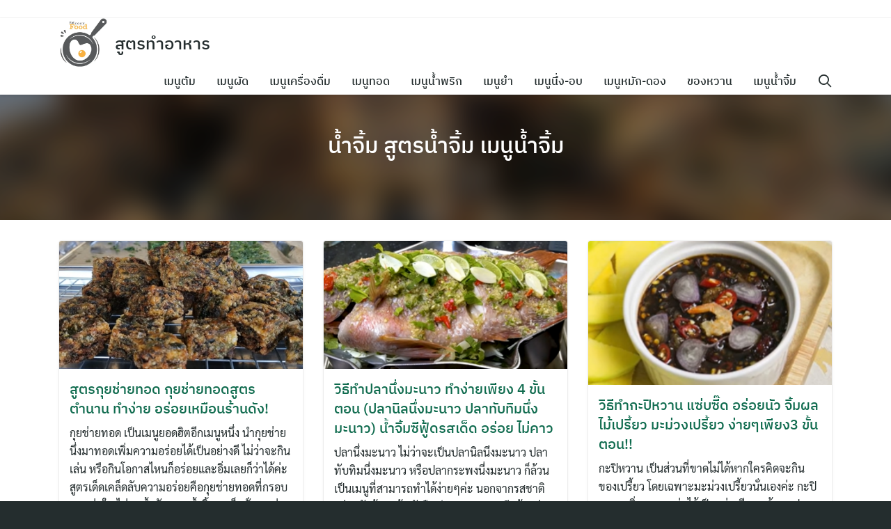

--- FILE ---
content_type: text/html; charset=UTF-8
request_url: https://www.cookeatfood.com/category/%E0%B8%99%E0%B9%89%E0%B8%B3%E0%B8%88%E0%B8%B4%E0%B9%89%E0%B8%A1-%E0%B8%AA%E0%B8%B9%E0%B8%95%E0%B8%A3%E0%B8%99%E0%B9%89%E0%B8%B3%E0%B8%88%E0%B8%B4%E0%B9%89%E0%B8%A1-%E0%B9%80%E0%B8%A1%E0%B8%99%E0%B8%B9
body_size: 10695
content:
<!DOCTYPE html>
<html dir="ltr" lang="en-US"
	prefix="og: https://ogp.me/ns#" >

<head>
	<script data-ad-client="ca-pub-4420928922846557" async src="https://pagead2.googlesyndication.com/pagead/js/adsbygoogle.js"></script>
	
    <meta charset="UTF-8"><link data-optimized="2" rel="stylesheet" href="https://www.cookeatfood.com/wp-content/litespeed/css/f2e918bd1b7d79aac84844cfa284f855.css?ver=6cea5" />
    <meta name="viewport" content="width=device-width, initial-scale=1">
    <link rel="profile" href="http://gmpg.org/xfn/11">
    <title>น้ำจิ้ม สูตรน้ำจิ้ม เมนูน้ำจิ้ม - สูตรทำอาหาร</title>

		<!-- All in One SEO 4.4.1 - aioseo.com -->
		<meta name="robots" content="max-image-preview:large" />
		<link rel="canonical" href="https://www.cookeatfood.com/category/%E0%B8%99%E0%B9%89%E0%B8%B3%E0%B8%88%E0%B8%B4%E0%B9%89%E0%B8%A1-%E0%B8%AA%E0%B8%B9%E0%B8%95%E0%B8%A3%E0%B8%99%E0%B9%89%E0%B8%B3%E0%B8%88%E0%B8%B4%E0%B9%89%E0%B8%A1-%E0%B9%80%E0%B8%A1%E0%B8%99%E0%B8%B9" />
		<link rel="next" href="https://www.cookeatfood.com/category/%E0%B8%99%E0%B9%89%E0%B8%B3%E0%B8%88%E0%B8%B4%E0%B9%89%E0%B8%A1-%E0%B8%AA%E0%B8%B9%E0%B8%95%E0%B8%A3%E0%B8%99%E0%B9%89%E0%B8%B3%E0%B8%88%E0%B8%B4%E0%B9%89%E0%B8%A1-%E0%B9%80%E0%B8%A1%E0%B8%99%E0%B8%B9/page/2" />
		<meta name="generator" content="All in One SEO (AIOSEO) 4.4.1" />
		<script type="application/ld+json" class="aioseo-schema">
			{"@context":"https:\/\/schema.org","@graph":[{"@type":"BreadcrumbList","@id":"https:\/\/www.cookeatfood.com\/category\/%E0%B8%99%E0%B9%89%E0%B8%B3%E0%B8%88%E0%B8%B4%E0%B9%89%E0%B8%A1-%E0%B8%AA%E0%B8%B9%E0%B8%95%E0%B8%A3%E0%B8%99%E0%B9%89%E0%B8%B3%E0%B8%88%E0%B8%B4%E0%B9%89%E0%B8%A1-%E0%B9%80%E0%B8%A1%E0%B8%99%E0%B8%B9#breadcrumblist","itemListElement":[{"@type":"ListItem","@id":"https:\/\/www.cookeatfood.com\/#listItem","position":1,"item":{"@type":"WebPage","@id":"https:\/\/www.cookeatfood.com\/","name":"Home","description":"\u0e2d\u0e32\u0e2b\u0e32\u0e23 \u0e2a\u0e39\u0e15\u0e23\u0e2d\u0e32\u0e2b\u0e32\u0e23 \u0e40\u0e21\u0e19\u0e39\u0e2d\u0e32\u0e2b\u0e32\u0e23 \u0e23\u0e27\u0e21\u0e2a\u0e39\u0e15\u0e23\u0e2d\u0e32\u0e2b\u0e32\u0e23","url":"https:\/\/www.cookeatfood.com\/"},"nextItem":"https:\/\/www.cookeatfood.com\/category\/%e0%b8%99%e0%b9%89%e0%b8%b3%e0%b8%88%e0%b8%b4%e0%b9%89%e0%b8%a1-%e0%b8%aa%e0%b8%b9%e0%b8%95%e0%b8%a3%e0%b8%99%e0%b9%89%e0%b8%b3%e0%b8%88%e0%b8%b4%e0%b9%89%e0%b8%a1-%e0%b9%80%e0%b8%a1%e0%b8%99%e0%b8%b9#listItem"},{"@type":"ListItem","@id":"https:\/\/www.cookeatfood.com\/category\/%e0%b8%99%e0%b9%89%e0%b8%b3%e0%b8%88%e0%b8%b4%e0%b9%89%e0%b8%a1-%e0%b8%aa%e0%b8%b9%e0%b8%95%e0%b8%a3%e0%b8%99%e0%b9%89%e0%b8%b3%e0%b8%88%e0%b8%b4%e0%b9%89%e0%b8%a1-%e0%b9%80%e0%b8%a1%e0%b8%99%e0%b8%b9#listItem","position":2,"item":{"@type":"WebPage","@id":"https:\/\/www.cookeatfood.com\/category\/%e0%b8%99%e0%b9%89%e0%b8%b3%e0%b8%88%e0%b8%b4%e0%b9%89%e0%b8%a1-%e0%b8%aa%e0%b8%b9%e0%b8%95%e0%b8%a3%e0%b8%99%e0%b9%89%e0%b8%b3%e0%b8%88%e0%b8%b4%e0%b9%89%e0%b8%a1-%e0%b9%80%e0%b8%a1%e0%b8%99%e0%b8%b9","name":"\u0e19\u0e49\u0e33\u0e08\u0e34\u0e49\u0e21 \u0e2a\u0e39\u0e15\u0e23\u0e19\u0e49\u0e33\u0e08\u0e34\u0e49\u0e21 \u0e40\u0e21\u0e19\u0e39\u0e19\u0e49\u0e33\u0e08\u0e34\u0e49\u0e21","url":"https:\/\/www.cookeatfood.com\/category\/%e0%b8%99%e0%b9%89%e0%b8%b3%e0%b8%88%e0%b8%b4%e0%b9%89%e0%b8%a1-%e0%b8%aa%e0%b8%b9%e0%b8%95%e0%b8%a3%e0%b8%99%e0%b9%89%e0%b8%b3%e0%b8%88%e0%b8%b4%e0%b9%89%e0%b8%a1-%e0%b9%80%e0%b8%a1%e0%b8%99%e0%b8%b9"},"previousItem":"https:\/\/www.cookeatfood.com\/#listItem"}]},{"@type":"CollectionPage","@id":"https:\/\/www.cookeatfood.com\/category\/%E0%B8%99%E0%B9%89%E0%B8%B3%E0%B8%88%E0%B8%B4%E0%B9%89%E0%B8%A1-%E0%B8%AA%E0%B8%B9%E0%B8%95%E0%B8%A3%E0%B8%99%E0%B9%89%E0%B8%B3%E0%B8%88%E0%B8%B4%E0%B9%89%E0%B8%A1-%E0%B9%80%E0%B8%A1%E0%B8%99%E0%B8%B9#collectionpage","url":"https:\/\/www.cookeatfood.com\/category\/%E0%B8%99%E0%B9%89%E0%B8%B3%E0%B8%88%E0%B8%B4%E0%B9%89%E0%B8%A1-%E0%B8%AA%E0%B8%B9%E0%B8%95%E0%B8%A3%E0%B8%99%E0%B9%89%E0%B8%B3%E0%B8%88%E0%B8%B4%E0%B9%89%E0%B8%A1-%E0%B9%80%E0%B8%A1%E0%B8%99%E0%B8%B9","name":"\u0e19\u0e49\u0e33\u0e08\u0e34\u0e49\u0e21 \u0e2a\u0e39\u0e15\u0e23\u0e19\u0e49\u0e33\u0e08\u0e34\u0e49\u0e21 \u0e40\u0e21\u0e19\u0e39\u0e19\u0e49\u0e33\u0e08\u0e34\u0e49\u0e21 - \u0e2a\u0e39\u0e15\u0e23\u0e17\u0e33\u0e2d\u0e32\u0e2b\u0e32\u0e23","inLanguage":"en-US","isPartOf":{"@id":"https:\/\/www.cookeatfood.com\/#website"},"breadcrumb":{"@id":"https:\/\/www.cookeatfood.com\/category\/%E0%B8%99%E0%B9%89%E0%B8%B3%E0%B8%88%E0%B8%B4%E0%B9%89%E0%B8%A1-%E0%B8%AA%E0%B8%B9%E0%B8%95%E0%B8%A3%E0%B8%99%E0%B9%89%E0%B8%B3%E0%B8%88%E0%B8%B4%E0%B9%89%E0%B8%A1-%E0%B9%80%E0%B8%A1%E0%B8%99%E0%B8%B9#breadcrumblist"}},{"@type":"Organization","@id":"https:\/\/www.cookeatfood.com\/#organization","name":"\u0e2a\u0e39\u0e15\u0e23\u0e17\u0e33\u0e2d\u0e32\u0e2b\u0e32\u0e23","url":"https:\/\/www.cookeatfood.com\/","logo":{"@type":"ImageObject","url":"https:\/\/www.cookeatfood.com\/wp-content\/uploads\/2023\/07\/cropped-Logowebp.webp","@id":"https:\/\/www.cookeatfood.com\/#organizationLogo","width":512,"height":512},"image":{"@id":"https:\/\/www.cookeatfood.com\/#organizationLogo"}},{"@type":"WebSite","@id":"https:\/\/www.cookeatfood.com\/#website","url":"https:\/\/www.cookeatfood.com\/","name":"\u0e2a\u0e39\u0e15\u0e23\u0e17\u0e33\u0e2d\u0e32\u0e2b\u0e32\u0e23","description":"\u0e2d\u0e32\u0e2b\u0e32\u0e23 \u0e2a\u0e39\u0e15\u0e23\u0e2d\u0e32\u0e2b\u0e32\u0e23 \u0e40\u0e21\u0e19\u0e39\u0e2d\u0e32\u0e2b\u0e32\u0e23 \u0e23\u0e27\u0e21\u0e2a\u0e39\u0e15\u0e23\u0e2d\u0e32\u0e2b\u0e32\u0e23","inLanguage":"en-US","publisher":{"@id":"https:\/\/www.cookeatfood.com\/#organization"}}]}
		</script>
		<!-- All in One SEO -->

<link rel='dns-prefetch' href='//www.googletagmanager.com' />
<link rel='dns-prefetch' href='//pagead2.googlesyndication.com' />
<link rel="alternate" type="application/rss+xml" title="สูตรทำอาหาร &raquo; Feed" href="https://www.cookeatfood.com/feed" />
<link rel="alternate" type="application/rss+xml" title="สูตรทำอาหาร &raquo; Comments Feed" href="https://www.cookeatfood.com/comments/feed" />
<link rel="alternate" type="application/rss+xml" title="สูตรทำอาหาร &raquo; น้ำจิ้ม สูตรน้ำจิ้ม เมนูน้ำจิ้ม Category Feed" href="https://www.cookeatfood.com/category/%e0%b8%99%e0%b9%89%e0%b8%b3%e0%b8%88%e0%b8%b4%e0%b9%89%e0%b8%a1-%e0%b8%aa%e0%b8%b9%e0%b8%95%e0%b8%a3%e0%b8%99%e0%b9%89%e0%b8%b3%e0%b8%88%e0%b8%b4%e0%b9%89%e0%b8%a1-%e0%b9%80%e0%b8%a1%e0%b8%99%e0%b8%b9/feed" />
<script type="text/javascript">
window._wpemojiSettings = {"baseUrl":"https:\/\/s.w.org\/images\/core\/emoji\/14.0.0\/72x72\/","ext":".png","svgUrl":"https:\/\/s.w.org\/images\/core\/emoji\/14.0.0\/svg\/","svgExt":".svg","source":{"concatemoji":"https:\/\/www.cookeatfood.com\/wp-includes\/js\/wp-emoji-release.min.js?ver=6.2.2"}};
/*! This file is auto-generated */
!function(e,a,t){var n,r,o,i=a.createElement("canvas"),p=i.getContext&&i.getContext("2d");function s(e,t){p.clearRect(0,0,i.width,i.height),p.fillText(e,0,0);e=i.toDataURL();return p.clearRect(0,0,i.width,i.height),p.fillText(t,0,0),e===i.toDataURL()}function c(e){var t=a.createElement("script");t.src=e,t.defer=t.type="text/javascript",a.getElementsByTagName("head")[0].appendChild(t)}for(o=Array("flag","emoji"),t.supports={everything:!0,everythingExceptFlag:!0},r=0;r<o.length;r++)t.supports[o[r]]=function(e){if(p&&p.fillText)switch(p.textBaseline="top",p.font="600 32px Arial",e){case"flag":return s("\ud83c\udff3\ufe0f\u200d\u26a7\ufe0f","\ud83c\udff3\ufe0f\u200b\u26a7\ufe0f")?!1:!s("\ud83c\uddfa\ud83c\uddf3","\ud83c\uddfa\u200b\ud83c\uddf3")&&!s("\ud83c\udff4\udb40\udc67\udb40\udc62\udb40\udc65\udb40\udc6e\udb40\udc67\udb40\udc7f","\ud83c\udff4\u200b\udb40\udc67\u200b\udb40\udc62\u200b\udb40\udc65\u200b\udb40\udc6e\u200b\udb40\udc67\u200b\udb40\udc7f");case"emoji":return!s("\ud83e\udef1\ud83c\udffb\u200d\ud83e\udef2\ud83c\udfff","\ud83e\udef1\ud83c\udffb\u200b\ud83e\udef2\ud83c\udfff")}return!1}(o[r]),t.supports.everything=t.supports.everything&&t.supports[o[r]],"flag"!==o[r]&&(t.supports.everythingExceptFlag=t.supports.everythingExceptFlag&&t.supports[o[r]]);t.supports.everythingExceptFlag=t.supports.everythingExceptFlag&&!t.supports.flag,t.DOMReady=!1,t.readyCallback=function(){t.DOMReady=!0},t.supports.everything||(n=function(){t.readyCallback()},a.addEventListener?(a.addEventListener("DOMContentLoaded",n,!1),e.addEventListener("load",n,!1)):(e.attachEvent("onload",n),a.attachEvent("onreadystatechange",function(){"complete"===a.readyState&&t.readyCallback()})),(e=t.source||{}).concatemoji?c(e.concatemoji):e.wpemoji&&e.twemoji&&(c(e.twemoji),c(e.wpemoji)))}(window,document,window._wpemojiSettings);
</script>

	







<!--n2css--><script type='text/javascript' src='https://www.cookeatfood.com/wp-includes/js/jquery/jquery.min.js?ver=3.6.4' id='jquery-core-js'></script>
<script type='text/javascript' src='https://www.cookeatfood.com/wp-includes/js/jquery/jquery-migrate.min.js?ver=3.4.0' id='jquery-migrate-js'></script>
<script type='text/javascript' id='jquery-js-after'>
jQuery(document).ready(function() {
	jQuery(".1522a5bd4d4206c6cf8e2108ddca41cd").click(function() {
		jQuery.post(
			"https://www.cookeatfood.com/wp-admin/admin-ajax.php", {
				"action": "quick_adsense_onpost_ad_click",
				"quick_adsense_onpost_ad_index": jQuery(this).attr("data-index"),
				"quick_adsense_nonce": "381b1c1388",
			}, function(response) { }
		);
	});
});
</script>

<!-- Google Analytics snippet added by Site Kit -->
<script type='text/javascript' src='https://www.googletagmanager.com/gtag/js?id=UA-63225826-18' id='google_gtagjs-js' async></script>
<script type='text/javascript' id='google_gtagjs-js-after'>
window.dataLayer = window.dataLayer || [];function gtag(){dataLayer.push(arguments);}
gtag('set', 'linker', {"domains":["www.cookeatfood.com"]} );
gtag("js", new Date());
gtag("set", "developer_id.dZTNiMT", true);
gtag("config", "UA-63225826-18", {"anonymize_ip":true});
gtag("config", "GT-TNFH5N");
</script>

<!-- End Google Analytics snippet added by Site Kit -->
<link rel="https://api.w.org/" href="https://www.cookeatfood.com/wp-json/" /><link rel="alternate" type="application/json" href="https://www.cookeatfood.com/wp-json/wp/v2/categories/9" /><link rel="EditURI" type="application/rsd+xml" title="RSD" href="https://www.cookeatfood.com/xmlrpc.php?rsd" />
<link rel="wlwmanifest" type="application/wlwmanifest+xml" href="https://www.cookeatfood.com/wp-includes/wlwmanifest.xml" />
<meta name="generator" content="WordPress 6.2.2" />
<meta name="generator" content="Site Kit by Google 1.104.0" /><!-- Google tag (gtag.js) -->
<script async src="https://www.googletagmanager.com/gtag/js?id=G-NRV3BH32FS"></script>
<script>
  window.dataLayer = window.dataLayer || [];
  function gtag(){dataLayer.push(arguments);}
  gtag('js', new Date());

  gtag('config', 'G-NRV3BH32FS');
</script><meta name="generator" content="Performance Lab 2.4.0; modules: images/dominant-color-images, images/fetchpriority, images/webp-support, images/webp-uploads">
<script async src="https://pagead2.googlesyndication.com/pagead/js/adsbygoogle.js"></script>
<!-- cookeatfood -->
<ins class="adsbygoogle" data-ad-client="ca-pub-4420928922846557" data-ad-slot="2482914373"></ins>
<script>
     (adsbygoogle = window.adsbygoogle || []).push({});
</script>
<!-- Google AdSense snippet added by Site Kit -->
<meta name="google-adsense-platform-account" content="ca-host-pub-2644536267352236">
<meta name="google-adsense-platform-domain" content="sitekit.withgoogle.com">
<!-- End Google AdSense snippet added by Site Kit -->
<!-- There is no amphtml version available for this URL. -->
<!-- Google AdSense snippet added by Site Kit -->
<script async="async" src="https://pagead2.googlesyndication.com/pagead/js/adsbygoogle.js?client=ca-pub-4420928922846557&amp;host=ca-host-pub-2644536267352236" crossorigin="anonymous" type="text/javascript"></script>

<!-- End Google AdSense snippet added by Site Kit -->
<link rel="icon" href="https://www.cookeatfood.com/wp-content/uploads/2020/05/cropped-Logo-1-32x32.jpg" sizes="32x32" />
<link rel="icon" href="https://www.cookeatfood.com/wp-content/uploads/2020/05/cropped-Logo-1-192x192.jpg" sizes="192x192" />
<link rel="apple-touch-icon" href="https://www.cookeatfood.com/wp-content/uploads/2020/05/cropped-Logo-1-180x180.jpg" />
<meta name="msapplication-TileImage" content="https://www.cookeatfood.com/wp-content/uploads/2020/05/cropped-Logo-1-270x270.jpg" />
<style id="kirki-inline-styles"></style></head>


<body class="archive category category-9 wp-custom-logo">
    <svg xmlns="http://www.w3.org/2000/svg" viewBox="0 0 0 0" width="0" height="0" focusable="false" role="none" style="visibility: hidden; position: absolute; left: -9999px; overflow: hidden;" ><defs><filter id="wp-duotone-dark-grayscale"><feColorMatrix color-interpolation-filters="sRGB" type="matrix" values=" .299 .587 .114 0 0 .299 .587 .114 0 0 .299 .587 .114 0 0 .299 .587 .114 0 0 " /><feComponentTransfer color-interpolation-filters="sRGB" ><feFuncR type="table" tableValues="0 0.49803921568627" /><feFuncG type="table" tableValues="0 0.49803921568627" /><feFuncB type="table" tableValues="0 0.49803921568627" /><feFuncA type="table" tableValues="1 1" /></feComponentTransfer><feComposite in2="SourceGraphic" operator="in" /></filter></defs></svg><svg xmlns="http://www.w3.org/2000/svg" viewBox="0 0 0 0" width="0" height="0" focusable="false" role="none" style="visibility: hidden; position: absolute; left: -9999px; overflow: hidden;" ><defs><filter id="wp-duotone-grayscale"><feColorMatrix color-interpolation-filters="sRGB" type="matrix" values=" .299 .587 .114 0 0 .299 .587 .114 0 0 .299 .587 .114 0 0 .299 .587 .114 0 0 " /><feComponentTransfer color-interpolation-filters="sRGB" ><feFuncR type="table" tableValues="0 1" /><feFuncG type="table" tableValues="0 1" /><feFuncB type="table" tableValues="0 1" /><feFuncA type="table" tableValues="1 1" /></feComponentTransfer><feComposite in2="SourceGraphic" operator="in" /></filter></defs></svg><svg xmlns="http://www.w3.org/2000/svg" viewBox="0 0 0 0" width="0" height="0" focusable="false" role="none" style="visibility: hidden; position: absolute; left: -9999px; overflow: hidden;" ><defs><filter id="wp-duotone-purple-yellow"><feColorMatrix color-interpolation-filters="sRGB" type="matrix" values=" .299 .587 .114 0 0 .299 .587 .114 0 0 .299 .587 .114 0 0 .299 .587 .114 0 0 " /><feComponentTransfer color-interpolation-filters="sRGB" ><feFuncR type="table" tableValues="0.54901960784314 0.98823529411765" /><feFuncG type="table" tableValues="0 1" /><feFuncB type="table" tableValues="0.71764705882353 0.25490196078431" /><feFuncA type="table" tableValues="1 1" /></feComponentTransfer><feComposite in2="SourceGraphic" operator="in" /></filter></defs></svg><svg xmlns="http://www.w3.org/2000/svg" viewBox="0 0 0 0" width="0" height="0" focusable="false" role="none" style="visibility: hidden; position: absolute; left: -9999px; overflow: hidden;" ><defs><filter id="wp-duotone-blue-red"><feColorMatrix color-interpolation-filters="sRGB" type="matrix" values=" .299 .587 .114 0 0 .299 .587 .114 0 0 .299 .587 .114 0 0 .299 .587 .114 0 0 " /><feComponentTransfer color-interpolation-filters="sRGB" ><feFuncR type="table" tableValues="0 1" /><feFuncG type="table" tableValues="0 0.27843137254902" /><feFuncB type="table" tableValues="0.5921568627451 0.27843137254902" /><feFuncA type="table" tableValues="1 1" /></feComponentTransfer><feComposite in2="SourceGraphic" operator="in" /></filter></defs></svg><svg xmlns="http://www.w3.org/2000/svg" viewBox="0 0 0 0" width="0" height="0" focusable="false" role="none" style="visibility: hidden; position: absolute; left: -9999px; overflow: hidden;" ><defs><filter id="wp-duotone-midnight"><feColorMatrix color-interpolation-filters="sRGB" type="matrix" values=" .299 .587 .114 0 0 .299 .587 .114 0 0 .299 .587 .114 0 0 .299 .587 .114 0 0 " /><feComponentTransfer color-interpolation-filters="sRGB" ><feFuncR type="table" tableValues="0 0" /><feFuncG type="table" tableValues="0 0.64705882352941" /><feFuncB type="table" tableValues="0 1" /><feFuncA type="table" tableValues="1 1" /></feComponentTransfer><feComposite in2="SourceGraphic" operator="in" /></filter></defs></svg><svg xmlns="http://www.w3.org/2000/svg" viewBox="0 0 0 0" width="0" height="0" focusable="false" role="none" style="visibility: hidden; position: absolute; left: -9999px; overflow: hidden;" ><defs><filter id="wp-duotone-magenta-yellow"><feColorMatrix color-interpolation-filters="sRGB" type="matrix" values=" .299 .587 .114 0 0 .299 .587 .114 0 0 .299 .587 .114 0 0 .299 .587 .114 0 0 " /><feComponentTransfer color-interpolation-filters="sRGB" ><feFuncR type="table" tableValues="0.78039215686275 1" /><feFuncG type="table" tableValues="0 0.94901960784314" /><feFuncB type="table" tableValues="0.35294117647059 0.47058823529412" /><feFuncA type="table" tableValues="1 1" /></feComponentTransfer><feComposite in2="SourceGraphic" operator="in" /></filter></defs></svg><svg xmlns="http://www.w3.org/2000/svg" viewBox="0 0 0 0" width="0" height="0" focusable="false" role="none" style="visibility: hidden; position: absolute; left: -9999px; overflow: hidden;" ><defs><filter id="wp-duotone-purple-green"><feColorMatrix color-interpolation-filters="sRGB" type="matrix" values=" .299 .587 .114 0 0 .299 .587 .114 0 0 .299 .587 .114 0 0 .299 .587 .114 0 0 " /><feComponentTransfer color-interpolation-filters="sRGB" ><feFuncR type="table" tableValues="0.65098039215686 0.40392156862745" /><feFuncG type="table" tableValues="0 1" /><feFuncB type="table" tableValues="0.44705882352941 0.4" /><feFuncA type="table" tableValues="1 1" /></feComponentTransfer><feComposite in2="SourceGraphic" operator="in" /></filter></defs></svg><svg xmlns="http://www.w3.org/2000/svg" viewBox="0 0 0 0" width="0" height="0" focusable="false" role="none" style="visibility: hidden; position: absolute; left: -9999px; overflow: hidden;" ><defs><filter id="wp-duotone-blue-orange"><feColorMatrix color-interpolation-filters="sRGB" type="matrix" values=" .299 .587 .114 0 0 .299 .587 .114 0 0 .299 .587 .114 0 0 .299 .587 .114 0 0 " /><feComponentTransfer color-interpolation-filters="sRGB" ><feFuncR type="table" tableValues="0.098039215686275 1" /><feFuncG type="table" tableValues="0 0.66274509803922" /><feFuncB type="table" tableValues="0.84705882352941 0.41960784313725" /><feFuncA type="table" tableValues="1 1" /></feComponentTransfer><feComposite in2="SourceGraphic" operator="in" /></filter></defs></svg>    <a class="skip-link screen-reader-text" href="#content">Skip to content</a>
    <div id="page" class="site">

        <header id="masthead" class="site-header _heading">
            <div class="s-container">

                <div class="site-branding">
                    <div class="site-logo"><a href="https://www.cookeatfood.com/" class="custom-logo-link" rel="home"><img width="512" height="512" src="https://www.cookeatfood.com/wp-content/uploads/2023/07/cropped-Logowebp.webp" class="custom-logo not-transparent" alt="สูตรทำอาหาร" decoding="async" srcset="https://www.cookeatfood.com/wp-content/uploads/2023/07/cropped-Logowebp.webp 512w, https://www.cookeatfood.com/wp-content/uploads/2023/07/cropped-Logowebp-300x300.webp 300w, https://www.cookeatfood.com/wp-content/uploads/2023/07/cropped-Logowebp-150x150.webp 150w" sizes="(max-width: 512px) 100vw, 512px" data-has-transparency="false" data-dominant-color="c7c5c2" style="--dominant-color: #c7c5c2;" /></a></div>
                    <p class="site-title"><a href="https://www.cookeatfood.com/" rel="home">สูตรทำอาหาร</a></p>                </div>

                <div class="site-toggle"><b></b></div>

                
                                <nav id="site-navigation" class="site-nav-d _desktop">
                    <div class="menu-menu-container"><ul id="primary-menu" class="menu"><li id="menu-item-477" class="menu-item menu-item-type-taxonomy menu-item-object-category menu-item-477"><a href="https://www.cookeatfood.com/category/%e0%b8%95%e0%b9%89%e0%b8%a1-%e0%b8%aa%e0%b8%b9%e0%b8%95%e0%b8%a3%e0%b8%95%e0%b9%89%e0%b8%a1-%e0%b9%80%e0%b8%a1%e0%b8%99%e0%b8%b9%e0%b8%95%e0%b9%89%e0%b8%a1">เมนูต้ม</a></li>
<li id="menu-item-478" class="menu-item menu-item-type-taxonomy menu-item-object-category menu-item-478"><a href="https://www.cookeatfood.com/category/%e0%b8%9c%e0%b8%b1%e0%b8%94-%e0%b8%aa%e0%b8%b9%e0%b8%95%e0%b8%a3%e0%b8%9c%e0%b8%b1%e0%b8%94-%e0%b9%80%e0%b8%a1%e0%b8%99%e0%b8%b9%e0%b8%9c%e0%b8%b1%e0%b8%94">เมนูผัด</a></li>
<li id="menu-item-479" class="menu-item menu-item-type-taxonomy menu-item-object-category menu-item-479"><a href="https://www.cookeatfood.com/category/%e0%b9%80%e0%b8%84%e0%b8%a3%e0%b8%b7%e0%b9%88%e0%b8%ad%e0%b8%87%e0%b8%94%e0%b8%b7%e0%b9%88%e0%b8%a1-%e0%b8%aa%e0%b8%b9%e0%b8%95%e0%b8%a3%e0%b9%80%e0%b8%84%e0%b8%a3%e0%b8%b7%e0%b9%88%e0%b8%ad%e0%b8%87">เมนูเครื่องดื่ม</a></li>
<li id="menu-item-480" class="menu-item menu-item-type-taxonomy menu-item-object-category menu-item-480"><a href="https://www.cookeatfood.com/category/%e0%b8%97%e0%b8%ad%e0%b8%94-%e0%b8%aa%e0%b8%b9%e0%b8%95%e0%b8%a3%e0%b8%97%e0%b8%ad%e0%b8%94-%e0%b9%80%e0%b8%a1%e0%b8%99%e0%b8%b9%e0%b8%97%e0%b8%ad%e0%b8%94">เมนูทอด</a></li>
<li id="menu-item-481" class="menu-item menu-item-type-taxonomy menu-item-object-category menu-item-481"><a href="https://www.cookeatfood.com/category/%e0%b8%99%e0%b9%89%e0%b8%b3%e0%b8%9e%e0%b8%a3%e0%b8%b4%e0%b8%81-%e0%b8%aa%e0%b8%b9%e0%b8%95%e0%b8%a3%e0%b8%99%e0%b9%89%e0%b8%b3%e0%b8%9e%e0%b8%a3%e0%b8%b4%e0%b8%81-%e0%b9%80%e0%b8%a1%e0%b8%99%e0%b8%b9">เมนูน้ำพริก</a></li>
<li id="menu-item-482" class="menu-item menu-item-type-taxonomy menu-item-object-category menu-item-482"><a href="https://www.cookeatfood.com/category/%e0%b8%a2%e0%b8%b3-%e0%b8%aa%e0%b8%b9%e0%b8%95%e0%b8%a3%e0%b8%a2%e0%b8%b3-%e0%b9%80%e0%b8%a1%e0%b8%99%e0%b8%b9%e0%b8%a2%e0%b8%b3">เมนูยำ</a></li>
<li id="menu-item-483" class="menu-item menu-item-type-taxonomy menu-item-object-category menu-item-483"><a href="https://www.cookeatfood.com/category/%e0%b8%99%e0%b8%b6%e0%b9%88%e0%b8%87-%e0%b8%ad%e0%b8%9a-%e0%b8%aa%e0%b8%b9%e0%b8%95%e0%b8%99%e0%b8%b6%e0%b9%88%e0%b8%87-%e0%b8%ad%e0%b8%9a-%e0%b9%80%e0%b8%a1%e0%b8%99%e0%b8%b9%e0%b8%99%e0%b8%b6">เมนูนึ่ง-อบ</a></li>
<li id="menu-item-484" class="menu-item menu-item-type-taxonomy menu-item-object-category menu-item-484"><a href="https://www.cookeatfood.com/category/%e0%b8%ab%e0%b8%a1%e0%b8%b1%e0%b8%81-%e0%b8%94%e0%b8%ad%e0%b8%87-%e0%b8%aa%e0%b8%b9%e0%b8%95%e0%b8%ab%e0%b8%a1%e0%b8%b1%e0%b8%81-%e0%b8%94%e0%b8%ad%e0%b8%87-%e0%b9%80%e0%b8%a1%e0%b8%99%e0%b8%b9">เมนูหมัก-ดอง</a></li>
<li id="menu-item-485" class="menu-item menu-item-type-taxonomy menu-item-object-category menu-item-485"><a href="https://www.cookeatfood.com/category/%e0%b8%82%e0%b8%ad%e0%b8%87%e0%b8%ab%e0%b8%a7%e0%b8%b2%e0%b8%99-%e0%b8%82%e0%b8%99%e0%b8%a1-%e0%b8%aa%e0%b8%b9%e0%b8%95%e0%b8%a3%e0%b8%82%e0%b8%ad%e0%b8%87%e0%b8%ab%e0%b8%a7%e0%b8%b2%e0%b8%99">ของหวาน</a></li>
<li id="menu-item-486" class="menu-item menu-item-type-taxonomy menu-item-object-category current-menu-item menu-item-486"><a href="https://www.cookeatfood.com/category/%e0%b8%99%e0%b9%89%e0%b8%b3%e0%b8%88%e0%b8%b4%e0%b9%89%e0%b8%a1-%e0%b8%aa%e0%b8%b9%e0%b8%95%e0%b8%a3%e0%b8%99%e0%b9%89%e0%b8%b3%e0%b8%88%e0%b8%b4%e0%b9%89%e0%b8%a1-%e0%b9%80%e0%b8%a1%e0%b8%99%e0%b8%b9" aria-current="page">เมนูน้ำจิ้ม</a></li>
</ul></div>                </nav>
                
                <a class="site-search s-modal-trigger m-user" onclick="return false;"
                    data-popup-trigger="site-search"><i class="si-search-o"></i></a>

                
                
            </div>
            <nav id="site-nav-m" class="site-nav-m">
                <div class="s-container">
                    <div class="menu-menu-container"><ul id="mobile-menu" class="menu"><li class="menu-item menu-item-type-taxonomy menu-item-object-category menu-item-477"><a href="https://www.cookeatfood.com/category/%e0%b8%95%e0%b9%89%e0%b8%a1-%e0%b8%aa%e0%b8%b9%e0%b8%95%e0%b8%a3%e0%b8%95%e0%b9%89%e0%b8%a1-%e0%b9%80%e0%b8%a1%e0%b8%99%e0%b8%b9%e0%b8%95%e0%b9%89%e0%b8%a1">เมนูต้ม</a></li>
<li class="menu-item menu-item-type-taxonomy menu-item-object-category menu-item-478"><a href="https://www.cookeatfood.com/category/%e0%b8%9c%e0%b8%b1%e0%b8%94-%e0%b8%aa%e0%b8%b9%e0%b8%95%e0%b8%a3%e0%b8%9c%e0%b8%b1%e0%b8%94-%e0%b9%80%e0%b8%a1%e0%b8%99%e0%b8%b9%e0%b8%9c%e0%b8%b1%e0%b8%94">เมนูผัด</a></li>
<li class="menu-item menu-item-type-taxonomy menu-item-object-category menu-item-479"><a href="https://www.cookeatfood.com/category/%e0%b9%80%e0%b8%84%e0%b8%a3%e0%b8%b7%e0%b9%88%e0%b8%ad%e0%b8%87%e0%b8%94%e0%b8%b7%e0%b9%88%e0%b8%a1-%e0%b8%aa%e0%b8%b9%e0%b8%95%e0%b8%a3%e0%b9%80%e0%b8%84%e0%b8%a3%e0%b8%b7%e0%b9%88%e0%b8%ad%e0%b8%87">เมนูเครื่องดื่ม</a></li>
<li class="menu-item menu-item-type-taxonomy menu-item-object-category menu-item-480"><a href="https://www.cookeatfood.com/category/%e0%b8%97%e0%b8%ad%e0%b8%94-%e0%b8%aa%e0%b8%b9%e0%b8%95%e0%b8%a3%e0%b8%97%e0%b8%ad%e0%b8%94-%e0%b9%80%e0%b8%a1%e0%b8%99%e0%b8%b9%e0%b8%97%e0%b8%ad%e0%b8%94">เมนูทอด</a></li>
<li class="menu-item menu-item-type-taxonomy menu-item-object-category menu-item-481"><a href="https://www.cookeatfood.com/category/%e0%b8%99%e0%b9%89%e0%b8%b3%e0%b8%9e%e0%b8%a3%e0%b8%b4%e0%b8%81-%e0%b8%aa%e0%b8%b9%e0%b8%95%e0%b8%a3%e0%b8%99%e0%b9%89%e0%b8%b3%e0%b8%9e%e0%b8%a3%e0%b8%b4%e0%b8%81-%e0%b9%80%e0%b8%a1%e0%b8%99%e0%b8%b9">เมนูน้ำพริก</a></li>
<li class="menu-item menu-item-type-taxonomy menu-item-object-category menu-item-482"><a href="https://www.cookeatfood.com/category/%e0%b8%a2%e0%b8%b3-%e0%b8%aa%e0%b8%b9%e0%b8%95%e0%b8%a3%e0%b8%a2%e0%b8%b3-%e0%b9%80%e0%b8%a1%e0%b8%99%e0%b8%b9%e0%b8%a2%e0%b8%b3">เมนูยำ</a></li>
<li class="menu-item menu-item-type-taxonomy menu-item-object-category menu-item-483"><a href="https://www.cookeatfood.com/category/%e0%b8%99%e0%b8%b6%e0%b9%88%e0%b8%87-%e0%b8%ad%e0%b8%9a-%e0%b8%aa%e0%b8%b9%e0%b8%95%e0%b8%99%e0%b8%b6%e0%b9%88%e0%b8%87-%e0%b8%ad%e0%b8%9a-%e0%b9%80%e0%b8%a1%e0%b8%99%e0%b8%b9%e0%b8%99%e0%b8%b6">เมนูนึ่ง-อบ</a></li>
<li class="menu-item menu-item-type-taxonomy menu-item-object-category menu-item-484"><a href="https://www.cookeatfood.com/category/%e0%b8%ab%e0%b8%a1%e0%b8%b1%e0%b8%81-%e0%b8%94%e0%b8%ad%e0%b8%87-%e0%b8%aa%e0%b8%b9%e0%b8%95%e0%b8%ab%e0%b8%a1%e0%b8%b1%e0%b8%81-%e0%b8%94%e0%b8%ad%e0%b8%87-%e0%b9%80%e0%b8%a1%e0%b8%99%e0%b8%b9">เมนูหมัก-ดอง</a></li>
<li class="menu-item menu-item-type-taxonomy menu-item-object-category menu-item-485"><a href="https://www.cookeatfood.com/category/%e0%b8%82%e0%b8%ad%e0%b8%87%e0%b8%ab%e0%b8%a7%e0%b8%b2%e0%b8%99-%e0%b8%82%e0%b8%99%e0%b8%a1-%e0%b8%aa%e0%b8%b9%e0%b8%95%e0%b8%a3%e0%b8%82%e0%b8%ad%e0%b8%87%e0%b8%ab%e0%b8%a7%e0%b8%b2%e0%b8%99">ของหวาน</a></li>
<li class="menu-item menu-item-type-taxonomy menu-item-object-category current-menu-item menu-item-486"><a href="https://www.cookeatfood.com/category/%e0%b8%99%e0%b9%89%e0%b8%b3%e0%b8%88%e0%b8%b4%e0%b9%89%e0%b8%a1-%e0%b8%aa%e0%b8%b9%e0%b8%95%e0%b8%a3%e0%b8%99%e0%b9%89%e0%b8%b3%e0%b8%88%e0%b8%b4%e0%b9%89%e0%b8%a1-%e0%b9%80%e0%b8%a1%e0%b8%99%e0%b8%b9" aria-current="page">เมนูน้ำจิ้ม</a></li>
</ul></div>                </div>
            </nav>
        </header>

        <div class="s-modal -full" data-s-modal="site-search">
            <span class="s-modal-close"><i class="si-cross-o"></i></span>
            <form role="search" method="get" class="search-form" action="https://www.cookeatfood.com/">
				<label>
					<span class="screen-reader-text">Search for:</span>
					<input type="search" class="search-field" placeholder="Search &hellip;" value="" name="s" />
				</label>
				<input type="submit" class="search-submit" value="Search" />
			</form>        </div>

        <div class="site-header-space"></div>

        
        <div id="content" class="site-content">
<div class="main-header -banner"><div class="bg" style="background-image: url(https://www.cookeatfood.com/wp-content/uploads/2022/02/กุ๊ยช่ายทอด.png);"></div><div class="s-container"><div class="main-title _heading"><div class="title"><a href="https://www.cookeatfood.com/709-2">น้ำจิ้ม สูตรน้ำจิ้ม เมนูน้ำจิ้ม</a></div></div></div></div>
<div class="s-container main-body -full-width">
    <div id="primary" class="content-area">
        <main id="main" class="site-main">

            
            <header class="page-header">
                <h1 class="page-title entry-title hide">น้ำจิ้ม สูตรน้ำจิ้ม เมนูน้ำจิ้ม</h1>            </header>

            <div class="s-grid -m1 -d3"><article id="post-709" class="content-item -card post-709 post type-post status-publish format-standard has-post-thumbnail hentry category-6 category-8 category-9 category-11 tag-671 tag-670 tag-674 tag-675 tag-673 tag-672">
    <div class="pic">
        <a href="https://www.cookeatfood.com/709-2" title="Permalink to สูตรกุยช่ายทอด กุยช่ายทอดสูตรตำนาน ทำง่าย อร่อยเหมือนร้านดัง!" rel="bookmark">
            <img fetchpriority="high" width="350" height="184" src="https://www.cookeatfood.com/wp-content/uploads/2022/02/กุ๊ยช่ายทอด-350x184.png" class="attachment-post-thumbnail size-post-thumbnail wp-post-image" alt="" decoding="async" />        </a>
    </div>
    <div class="info">
        <header class="entry-header">
                        <h2 class="entry-title"><a href="https://www.cookeatfood.com/709-2" rel="bookmark">สูตรกุยช่ายทอด กุยช่ายทอดสูตรตำนาน ทำง่าย อร่อยเหมือนร้านดัง!</a></h2>        </header>

        <div class="entry-summary">
            <p>กุยช่ายทอด เป็นเมนูยอดฮิตอีกเมนูหนึ่ง นำกุยช่ายนึ่งมาทอดเพิ่มความอร่อยได้เป็นอย่างดี ไม่ว่าจะกินเล่น หรือกินโอกาสไหนก็อร่อยและอิ่มเลยก็ว่าได้ค่ะ สูตรเด็ดเคล็ดลับความอร่อยคือกุยช่ายทอดที่กรอบนอกนุ่มใน ไม่อมน้ำมัน และน้ำจิ้มรสเด็ดนั่นเองค่ะ สูตรกุยช่ายแบบต้นตำรับ อาแป่ะขายมาแล้วกว่า 40 ปีการันตีความอร่อยเด็ด สามารถทำเองได้ง่ายๆไม่ยากอย่างที่ใครหลายคนคิดเลยค่ะ เพียงเตรียมส่วนผสมให้เรียบร้อย ขั้ตอนการทำไม่ยากเลยค่ะ สูตรกุยช่ายทำเองที่บ้าน สามารถปรับสัดส่วนทำขาย ลูกค้าติดใจแน่นอนค่ะ  ส่วนผสมในการเตรียมกุยช่าย &nbsp; 1.ใบกุยช่าย                             1       กิโลกรัม 2.น้ำตาลทราย                         5   [&hellip;]</p>
        </div>
    </div>
    <a class="author" href="https://www.cookeatfood.com/author/easy-cook-book2"><img alt='' src='https://secure.gravatar.com/avatar/14708f44b98dc15080a99941c2f9e313?s=40&#038;d=mm&#038;r=g' srcset='https://secure.gravatar.com/avatar/14708f44b98dc15080a99941c2f9e313?s=80&#038;d=mm&#038;r=g 2x' class='avatar avatar-40 photo' height='40' width='40' loading='lazy' decoding='async'/><div class="name"><h2>cookeatfood</h2><small>February 1, 2022</small></div></a></article><article id="post-667" class="content-item -card post-667 post type-post status-publish format-standard has-post-thumbnail hentry category-7 category-9 category-11 category-14 tag-622 tag-621 tag-620 tag-619 tag-618 tag-625 tag-624 tag-623">
    <div class="pic">
        <a href="https://www.cookeatfood.com/%e0%b8%a7%e0%b8%b4%e0%b8%98%e0%b8%b5%e0%b8%97%e0%b8%b3%e0%b8%9b%e0%b8%a5%e0%b8%b2%e0%b8%99%e0%b8%b6%e0%b9%88%e0%b8%87%e0%b8%a1%e0%b8%b0%e0%b8%99%e0%b8%b2%e0%b8%a7-%e0%b8%97%e0%b8%b3%e0%b8%87%e0%b9%88" title="Permalink to วิธีทำปลานึ่งมะนาว ทำง่ายเพียง 4 ขั้นตอน (ปลานิลนึ่งมะนาว ปลาทับทิมนึ่งมะนาว) น้ำจิ้มซีฟู้ดรสเด็ด อร่อย ไม่คาว" rel="bookmark">
            <img width="350" height="184" src="https://www.cookeatfood.com/wp-content/uploads/2022/01/ปลานึ่งมะนาว-350x184.png" class="attachment-post-thumbnail size-post-thumbnail wp-post-image" alt="" decoding="async" loading="lazy" />        </a>
    </div>
    <div class="info">
        <header class="entry-header">
                        <h2 class="entry-title"><a href="https://www.cookeatfood.com/%e0%b8%a7%e0%b8%b4%e0%b8%98%e0%b8%b5%e0%b8%97%e0%b8%b3%e0%b8%9b%e0%b8%a5%e0%b8%b2%e0%b8%99%e0%b8%b6%e0%b9%88%e0%b8%87%e0%b8%a1%e0%b8%b0%e0%b8%99%e0%b8%b2%e0%b8%a7-%e0%b8%97%e0%b8%b3%e0%b8%87%e0%b9%88" rel="bookmark">วิธีทำปลานึ่งมะนาว ทำง่ายเพียง 4 ขั้นตอน (ปลานิลนึ่งมะนาว ปลาทับทิมนึ่งมะนาว) น้ำจิ้มซีฟู้ดรสเด็ด อร่อย ไม่คาว</a></h2>        </header>

        <div class="entry-summary">
            <p>ปลานึ่งมะนาว ไม่ว่าจะเป็นปลานิลนึงมะนาว ปลาทับทิมนึ่งมะนาว หรือปลากระพงนึ่งมะนาว ก็ล้วนเป็นเมนูที่สามารถทำได้ง่ายๆค่ะ นอกจากรสชาติอร่อยจัดจ้านแล้ว ยังถือเป็นเมนูสุขภาพอีกด้วยค่ะ หากใครชอบเมนูปลา หรือเป็นสายสุขภาพ ไม่ควรพลาดเมนูปลานึ่งมะนาวนะคะ ง่ายๆเพียง 4 ขั้นตอน ก็ได้เมนูระดับร้านอาหารหรือภัตราคารมารับประทานกันที่บ้านได้แล้วค่ะ เมนูปลานึ่งมะนาว ได้ท้งโปรตีนจากปลาและเส้นใยจากผักอีกด้วยค่ะ แถมยังคลุเคล้าด้วยกลิ่นสมุนไพร แบบไม่ต้องต้องทอดหรือผัดเลยค่ะ ส่วนผสม 1.ปลาทับทิม/ปลานิล/ปลากระพง                  1 ตัว ประมาณ 1 กิโลกรัม 2.น้ำมะนาว                                            [&hellip;]</p>
        </div>
    </div>
    <a class="author" href="https://www.cookeatfood.com/author/easy-cook-book2"><img alt='' src='https://secure.gravatar.com/avatar/14708f44b98dc15080a99941c2f9e313?s=40&#038;d=mm&#038;r=g' srcset='https://secure.gravatar.com/avatar/14708f44b98dc15080a99941c2f9e313?s=80&#038;d=mm&#038;r=g 2x' class='avatar avatar-40 photo' height='40' width='40' loading='lazy' decoding='async'/><div class="name"><h2>cookeatfood</h2><small>January 10, 2022</small></div></a></article><article id="post-654" class="content-item -card post-654 post type-post status-publish format-standard has-post-thumbnail hentry category-9 tag-605 tag-603 tag-606 tag-604">
    <div class="pic">
        <a href="https://www.cookeatfood.com/%e0%b8%a7%e0%b8%b4%e0%b8%98%e0%b8%b5%e0%b8%97%e0%b8%b3%e0%b8%81%e0%b8%b0%e0%b8%9b%e0%b8%b4%e0%b8%ab%e0%b8%a7%e0%b8%b2%e0%b8%99-%e0%b9%81%e0%b8%8b%e0%b9%88%e0%b8%9a%e0%b8%8b%e0%b8%b5%e0%b9%8a%e0%b8%94" title="Permalink to วิธีทำกะปิหวาน แซ่บซี๊ด อร่อยนัว จิ้มผลไม้เปรี้ยว มะม่วงเปรี้ยว ง่ายๆเพียง3 ขั้นตอน!!" rel="bookmark">
            <img width="311" height="184" src="https://www.cookeatfood.com/wp-content/uploads/2021/06/กะปิหวาน-311x184.png" class="attachment-post-thumbnail size-post-thumbnail wp-post-image" alt="" decoding="async" loading="lazy" />        </a>
    </div>
    <div class="info">
        <header class="entry-header">
                        <h2 class="entry-title"><a href="https://www.cookeatfood.com/%e0%b8%a7%e0%b8%b4%e0%b8%98%e0%b8%b5%e0%b8%97%e0%b8%b3%e0%b8%81%e0%b8%b0%e0%b8%9b%e0%b8%b4%e0%b8%ab%e0%b8%a7%e0%b8%b2%e0%b8%99-%e0%b9%81%e0%b8%8b%e0%b9%88%e0%b8%9a%e0%b8%8b%e0%b8%b5%e0%b9%8a%e0%b8%94" rel="bookmark">วิธีทำกะปิหวาน แซ่บซี๊ด อร่อยนัว จิ้มผลไม้เปรี้ยว มะม่วงเปรี้ยว ง่ายๆเพียง3 ขั้นตอน!!</a></h2>        </header>

        <div class="entry-summary">
            <p>กะปิหวาน เป็นส่วนที่ขาดไม่ได้หากใครคิดจะกินของเปรี้ยว โดยเฉพาะมะม่วงเปรี้ยวนั่นเองค่ะ กะปิหวานเพิ่มความแซ่บได้เป็นอย่างดี และถ้าเราปรุงรสอย่างดี ก็ได้รสชาติอร่อยๆกินได้ไม่มีหยุดเลยทีเดียวค่ะ สูตรกะปิหวานที่นำมาฝากนี้ เผ็ดกลางๆ ทานได้ตั้งแต่เด็กโตเลยค่ะ แต่หากใครชอบเผ็ดมากก็เพิ่มปริมาณพริกได้ตามใจชอบเลยนะคะ ง่ายๆและอร่อยแซ่บซี๊ดเพียง 3 ขั้นตอน ได้กะปิหวาน 1 ถ้วย จิ้มกับมะม่วง ได้หลายลูกเลยค่ะ ลองทำตามสูตรกะะปิหวานด้านล่างนี้ รับรองไม่ผิดหวังอย่างแน่นอนค่ะ</p>
        </div>
    </div>
    <a class="author" href="https://www.cookeatfood.com/author/easy-cook-book2"><img alt='' src='https://secure.gravatar.com/avatar/14708f44b98dc15080a99941c2f9e313?s=40&#038;d=mm&#038;r=g' srcset='https://secure.gravatar.com/avatar/14708f44b98dc15080a99941c2f9e313?s=80&#038;d=mm&#038;r=g 2x' class='avatar avatar-40 photo' height='40' width='40' loading='lazy' decoding='async'/><div class="name"><h2>cookeatfood</h2><small>July 2, 2021</small></div></a></article><article id="post-605" class="content-item -card post-605 post type-post status-publish format-standard has-post-thumbnail hentry category-uncategorized category-9 tag-547 tag-543 tag-546 tag-544 tag-545">
    <div class="pic">
        <a href="https://www.cookeatfood.com/%e0%b8%a7%e0%b8%b4%e0%b8%98%e0%b8%b5%e0%b8%97%e0%b8%b3%e0%b8%99%e0%b9%89%e0%b8%b3%e0%b8%88%e0%b8%b4%e0%b9%89%e0%b8%a1%e0%b8%82%e0%b8%99%e0%b8%a1%e0%b8%88%e0%b8%b5%e0%b8%9a%e0%b8%87%e0%b9%88%e0%b8%b2" title="Permalink to วิธีทำน้ำจิ้มขนมจีบง่ายๆ 3 ขั้นตอน 1 นาที อร่อยเข้มข้นรสเด็ด สูตรน้ำจิ้มขนมจีบรสเด็ด" rel="bookmark">
            <img width="350" height="184" src="https://www.cookeatfood.com/wp-content/uploads/2021/03/น้ำจิ้มขนมจีบ-350x184.png" class="attachment-post-thumbnail size-post-thumbnail wp-post-image" alt="" decoding="async" loading="lazy" />        </a>
    </div>
    <div class="info">
        <header class="entry-header">
                        <h2 class="entry-title"><a href="https://www.cookeatfood.com/%e0%b8%a7%e0%b8%b4%e0%b8%98%e0%b8%b5%e0%b8%97%e0%b8%b3%e0%b8%99%e0%b9%89%e0%b8%b3%e0%b8%88%e0%b8%b4%e0%b9%89%e0%b8%a1%e0%b8%82%e0%b8%99%e0%b8%a1%e0%b8%88%e0%b8%b5%e0%b8%9a%e0%b8%87%e0%b9%88%e0%b8%b2" rel="bookmark">วิธีทำน้ำจิ้มขนมจีบง่ายๆ 3 ขั้นตอน 1 นาที อร่อยเข้มข้นรสเด็ด สูตรน้ำจิ้มขนมจีบรสเด็ด</a></h2>        </header>

        <div class="entry-summary">
            <p>ขนมจีบเป็นเมนูยามว่างที่อร่อยถูกปากใครหลายๆคน ขนมจีบที่อร่อยนอกจากจะมาจากไส้ที่ปรุงอย่างดีต้องมาพร้อมกับน้ำจิ้มรสเด็ดที่จะมานำเสนอในด้านล่างนี้ อร่อยเข้มข้นถึงใจ ทำกินที่บ้านก็ง่าย ทำขายก็รุ่งจนลูกค้าติดใจอย่างแน่นอนค่ะ วัตถุดิบก็ไม่ยุ่งยาก ต้นทุนไม่สูง ไม่ต้องใช้จิ๊กโฉ่วค่ะ เป็นน้ำจิ้มขนมจีบที่ทำง่ายเพียง 1 นาทีเลยก็ว่าได้ค่ะ เพราะส่วนผสมทุกบ้านมักต้องมีอยู่แล้วค่ะ ไม่ต้องไปหาซื้อให้ยุ่งยาก แถมได้ปริมาณเยอะ เก็บไว้ทานได้หลายวันอีกด้วยค่ะ สามารถจิ้มได้ทั้งขนมจีบหมู ขนมจีบกุ้ง หรือกุบช่ายก็ได้ค่ะ มาดูสูตรน้ำจิ้มขนมจีบสูตรเด็ดกันเลยค่ะ</p>
        </div>
    </div>
    <a class="author" href="https://www.cookeatfood.com/author/easy-cook-book2"><img alt='' src='https://secure.gravatar.com/avatar/14708f44b98dc15080a99941c2f9e313?s=40&#038;d=mm&#038;r=g' srcset='https://secure.gravatar.com/avatar/14708f44b98dc15080a99941c2f9e313?s=80&#038;d=mm&#038;r=g 2x' class='avatar avatar-40 photo' height='40' width='40' loading='lazy' decoding='async'/><div class="name"><h2>cookeatfood</h2><small>April 9, 2021</small></div></a></article><article id="post-589" class="content-item -card post-589 post type-post status-publish format-standard has-post-thumbnail hentry category-9 tag-532 tag-531 tag-533 tag-534 tag-527">
    <div class="pic">
        <a href="https://www.cookeatfood.com/589-2" title="Permalink to สูตรน้ำจิ้มหมูย่างเกาหลี ทำง่ายเพียง 3 ขั้นตอน! วิธีทำน้ำจิ้มหมูย่างเกาหลี (ซัมจัง)" rel="bookmark">
            <img width="350" height="184" src="https://www.cookeatfood.com/wp-content/uploads/2021/03/สูตรน้ำจิ้มหมูย่างเกาหลี-350x184.png" class="attachment-post-thumbnail size-post-thumbnail wp-post-image" alt="" decoding="async" loading="lazy" />        </a>
    </div>
    <div class="info">
        <header class="entry-header">
                        <h2 class="entry-title"><a href="https://www.cookeatfood.com/589-2" rel="bookmark">สูตรน้ำจิ้มหมูย่างเกาหลี ทำง่ายเพียง 3 ขั้นตอน! วิธีทำน้ำจิ้มหมูย่างเกาหลี (ซัมจัง)</a></h2>        </header>

        <div class="entry-summary">
            <p>เปิดสูตรน้ำจิ้มหมูย่างเกาหลี ไว้ทานคู่กับหมูย่างเกาหลี เมนูยอดฮิตนั่นเองค่ะ หากใครอยากทานหมูย่างให้อร่อยสไตล์เกาหลี แบบไม่ง้อร้าน สามารถทำเองได้ที่บ้าน เพียงเตรียมส่วนผสมง่ายๆที่หาซื้อได้ตามซุปเปอร์มาเก็ตค่ะ การทานหมูย่างเกาหลีให้อร่อยต้องมาพร้อมน้ำจิ้มหมูย่างที่ปรุงรสมาอย่างดี ปรับปริมาณได้ตามใจชอบ ทานคู่กับผัก ซัมจังกันให้อร่อยตามวิธีการทำน้ำจิ้มหมูย่างเกาหลีด้านล่างนี้กันเลยค่ะ</p>
        </div>
    </div>
    <a class="author" href="https://www.cookeatfood.com/author/easy-cook-book2"><img alt='' src='https://secure.gravatar.com/avatar/14708f44b98dc15080a99941c2f9e313?s=40&#038;d=mm&#038;r=g' srcset='https://secure.gravatar.com/avatar/14708f44b98dc15080a99941c2f9e313?s=80&#038;d=mm&#038;r=g 2x' class='avatar avatar-40 photo' height='40' width='40' loading='lazy' decoding='async'/><div class="name"><h2>cookeatfood</h2><small>April 2, 2021</small></div></a></article><article id="post-571" class="content-item -card post-571 post type-post status-publish format-standard has-post-thumbnail hentry category-9 tag-508 tag-513 tag-511 tag-509 tag-512 tag-510">
    <div class="pic">
        <a href="https://www.cookeatfood.com/%e0%b8%aa%e0%b8%b9%e0%b8%95%e0%b8%a3%e0%b8%8b%e0%b8%ad%e0%b8%aa%e0%b9%80%e0%b8%84%e0%b8%a5%e0%b8%b7%e0%b8%ad%e0%b8%9a%e0%b9%84%e0%b8%81%e0%b9%88%e0%b9%80%e0%b8%81%e0%b8%b2%e0%b8%ab%e0%b8%a5%e0%b8%b5" title="Permalink to สูตรซอสเคลือบไก่เกาหลี ซอสเคลือบไก่เกลาหลีซอยกาลิค สูตรไม่เผ็ด ทำง่ายเพียง 5 ขั้นตอน!!" rel="bookmark">
            <img width="350" height="184" src="https://www.cookeatfood.com/wp-content/uploads/2021/03/ไก่ทอดเกาหลีซอยกาลิค-350x184.jpg" class="attachment-post-thumbnail size-post-thumbnail wp-post-image" alt="" decoding="async" loading="lazy" />        </a>
    </div>
    <div class="info">
        <header class="entry-header">
                        <h2 class="entry-title"><a href="https://www.cookeatfood.com/%e0%b8%aa%e0%b8%b9%e0%b8%95%e0%b8%a3%e0%b8%8b%e0%b8%ad%e0%b8%aa%e0%b9%80%e0%b8%84%e0%b8%a5%e0%b8%b7%e0%b8%ad%e0%b8%9a%e0%b9%84%e0%b8%81%e0%b9%88%e0%b9%80%e0%b8%81%e0%b8%b2%e0%b8%ab%e0%b8%a5%e0%b8%b5" rel="bookmark">สูตรซอสเคลือบไก่เกาหลี ซอสเคลือบไก่เกลาหลีซอยกาลิค สูตรไม่เผ็ด ทำง่ายเพียง 5 ขั้นตอน!!</a></h2>        </header>

        <div class="entry-summary">
            <p>เมนูไก่ทอดเกาหลี เป็นเมนูยอดฮิตสำหรับวัยหนุ่มสาวปัจจุบันนี้ เนื่องจากเทรนด์เกาหลีกำลังมาแรงนั่นเองค่ะ แต่ทว่าบางท่านก็คงจะติดในเรื่องของราคาที่อาจจะค่อนข้างแพง หรือบางคนก็อยากจำปรับรสชาติให้ตรงกับความชอบมากยิ่งขึ้น การลงมือทำเองสำหรับเมนูนี้ ขอบอกว่าไม่ยากเลยค่ะ เพียงทำตามสูตรซอสเคลืบไก่เกาหลีด้านล่างนี้ ก็ได้ทานไก่เกาหลีกันทั้งครอบครัวตั้งแต่เด็กจนถึงวัยผู้ใหญ่ในราคากันเอง อร่อยเหมือนไก่ทอดเกาหลีแบรนด์ดังที่ใครๆก็รู้จักเลยค่ะ หากใครอยากเปลี่ยนไก่ทอดธรรมดาเป็นไก่ทอดเกาหลี เตรียมไก่ชุปแป้งทอดให้เรียบร้อยแล้ว แล้วมาทำตามสูตรซอสเคลือบไก่เกาหลีซอยกาลิค สูตรผสมน้ำผึ้งหวานหอมอร่อยกันเลยค่ะ</p>
        </div>
    </div>
    <a class="author" href="https://www.cookeatfood.com/author/easy-cook-book2"><img alt='' src='https://secure.gravatar.com/avatar/14708f44b98dc15080a99941c2f9e313?s=40&#038;d=mm&#038;r=g' srcset='https://secure.gravatar.com/avatar/14708f44b98dc15080a99941c2f9e313?s=80&#038;d=mm&#038;r=g 2x' class='avatar avatar-40 photo' height='40' width='40' loading='lazy' decoding='async'/><div class="name"><h2>cookeatfood</h2><small>March 26, 2021</small></div></a></article><article id="post-579" class="content-item -card post-579 post type-post status-publish format-standard has-post-thumbnail hentry category-9 tag-521 tag-522 tag-520 tag-524 tag-523">
    <div class="pic">
        <a href="https://www.cookeatfood.com/%e0%b8%99%e0%b9%89%e0%b8%b3%e0%b8%88%e0%b8%b4%e0%b9%89%e0%b8%a1%e0%b8%a5%e0%b8%b9%e0%b8%81%e0%b8%8a%e0%b8%b4%e0%b9%89%e0%b8%99%e0%b8%99%e0%b8%b6%e0%b9%88%e0%b8%87%e0%b8%a3%e0%b8%aa%e0%b9%80%e0%b8%94" title="Permalink to น้ำจิ้มลูกชิ้นนึ่งรสเด็ด อร่อยครบรส วิธีทำน้ำจิ้มลูกชิ้นนึ่งซีฟู้ด ง่ายๆเพียง 3 ขั้นตอน!" rel="bookmark">
            <img width="350" height="184" src="https://www.cookeatfood.com/wp-content/uploads/2021/03/น้ำจิ้มลูกชิ้นนึ่ง-350x184.png" class="attachment-post-thumbnail size-post-thumbnail wp-post-image" alt="" decoding="async" loading="lazy" />        </a>
    </div>
    <div class="info">
        <header class="entry-header">
                        <h2 class="entry-title"><a href="https://www.cookeatfood.com/%e0%b8%99%e0%b9%89%e0%b8%b3%e0%b8%88%e0%b8%b4%e0%b9%89%e0%b8%a1%e0%b8%a5%e0%b8%b9%e0%b8%81%e0%b8%8a%e0%b8%b4%e0%b9%89%e0%b8%99%e0%b8%99%e0%b8%b6%e0%b9%88%e0%b8%87%e0%b8%a3%e0%b8%aa%e0%b9%80%e0%b8%94" rel="bookmark">น้ำจิ้มลูกชิ้นนึ่งรสเด็ด อร่อยครบรส วิธีทำน้ำจิ้มลูกชิ้นนึ่งซีฟู้ด ง่ายๆเพียง 3 ขั้นตอน!</a></h2>        </header>

        <div class="entry-summary">
            <p>น้ำจิ้มลูกชิ้นนึงที่จะทำให้การทานลูกชิ้นนึ่งอร่อยจี๊ดจ๊าดได้นั้นก็คือน้ำจิ้มลูกชิ้นนึ่งสูตรน้ำจิ้มซีฟู้ดนั่นเองค่ะ เราจึงขอนำเสนอสูตรน้ำจิ้มลูกชิ้นนึงรสเด็ด ที่การันตีความอร่อยแซ่บถึงใจ ครบรสเปี้ยวหวานเผ็ดเค็มกันเลยทีเดียว แถมยังสามารถปรุงรสได้ตามใจชอบ จิ้มได้อย่างจุใจ ทำง่ายๆไม่ต้องใช้เครื่องปั่นค่ะ หากใครเตรียมลูกชิ้นนึ่ง ไม่ว่าจะเป็นลูกชิ้นปลานึ่ง ลูกชิ้นนึ่งสมุนไพร หรือลูกชิ้นลวกจิ้มทั้งหลายไว้แล้ว มาดูวิธีทำน้ำจิ้มลูกชิ้นนึ่งสูตรซีฟู้ดกันตามวิธีทำน้ำจิ้มลูกชิ้นนึ่งด้านล้างนี้กันเลยค่ะ </p>
        </div>
    </div>
    <a class="author" href="https://www.cookeatfood.com/author/easy-cook-book2"><img alt='' src='https://secure.gravatar.com/avatar/14708f44b98dc15080a99941c2f9e313?s=40&#038;d=mm&#038;r=g' srcset='https://secure.gravatar.com/avatar/14708f44b98dc15080a99941c2f9e313?s=80&#038;d=mm&#038;r=g 2x' class='avatar avatar-40 photo' height='40' width='40' loading='lazy' decoding='async'/><div class="name"><h2>cookeatfood</h2><small>March 24, 2021</small></div></a></article><article id="post-567" class="content-item -card post-567 post type-post status-publish format-standard has-post-thumbnail hentry category-9 tag-507 tag-505 tag-504 tag-506">
    <div class="pic">
        <a href="https://www.cookeatfood.com/%e0%b8%aa%e0%b8%b9%e0%b8%95%e0%b8%a3%e0%b8%99%e0%b9%89%e0%b8%b3%e0%b8%88%e0%b8%b4%e0%b9%89%e0%b8%a1%e0%b8%aa%e0%b8%b8%e0%b8%81%e0%b8%b5%e0%b9%89%e0%b9%82%e0%b8%9a%e0%b8%a3%e0%b8%b2%e0%b8%93-%e0%b8%99" title="Permalink to สูตรน้ำจิ้มสุกี้โบราณ น้ำจิ้มสุกี้สูตรเต้าหู้ยี้ การทำน้ำจิ้มสุกี้ง่ายๆ อร่อยเข้มข้น!!" rel="bookmark">
            <img width="350" height="184" src="https://www.cookeatfood.com/wp-content/uploads/2021/03/น้ำจิ้มสุกี้โบราณ-350x184.png" class="attachment-post-thumbnail size-post-thumbnail wp-post-image" alt="" decoding="async" loading="lazy" />        </a>
    </div>
    <div class="info">
        <header class="entry-header">
                        <h2 class="entry-title"><a href="https://www.cookeatfood.com/%e0%b8%aa%e0%b8%b9%e0%b8%95%e0%b8%a3%e0%b8%99%e0%b9%89%e0%b8%b3%e0%b8%88%e0%b8%b4%e0%b9%89%e0%b8%a1%e0%b8%aa%e0%b8%b8%e0%b8%81%e0%b8%b5%e0%b9%89%e0%b9%82%e0%b8%9a%e0%b8%a3%e0%b8%b2%e0%b8%93-%e0%b8%99" rel="bookmark">สูตรน้ำจิ้มสุกี้โบราณ น้ำจิ้มสุกี้สูตรเต้าหู้ยี้ การทำน้ำจิ้มสุกี้ง่ายๆ อร่อยเข้มข้น!!</a></h2>        </header>

        <div class="entry-summary">
            <p>น้ำจิ้มสุ้กี้ เป็นส่วนหลักในการทำให้สุ้กี้อร่อย อย่างที่รู้กันว่าเมนูสุกี้ เป็นเมนูสุขภาพ ที่มีทั้งผักและโปรตีนจากเนื้อและไข่ การทานสุกี้ให้อร่อยต้องมาพร้อมกับน้ำจิ้มสุกี้ที่เลิศรส หากใครอยากลองทำน้ำจิ้มสุกี้เอง เบื่อกับรสชาติเดิมๆจากน้ำจิ้มสุกี้สำเร็จรูป เรามีสูตรน้ำจิ้มสุกี้มานำเสนอค่ะ เป็นสูตรโบราณ หรือสูตรเต้าหู้ยี้นั่นเองค่ะ หากใครเคยทาน จะทราบกันดี รสชาติจะกลมกล่อม ส่ชมพูสวยงามน่าทาน มีเสหน่ห์มากเลยค่ะ ตามมาดูวิธีทำน้ำจิ้มสุกี้สูตรเต้าหู้ยี้กันด้านล่างนี้ได้เลยค่ะ เพียง 2 ขั้นตอนเท่านั้น ก็ได้น้ำจิ้มสุกี้ที่ปรุงรสเองตามใจชอบมาทานได้ง่ายๆแล้วค่ะ ไม่ต้องง้อน้ำจิ้มขวดอีกต่อไปเลยทีเดียว</p>
        </div>
    </div>
    <a class="author" href="https://www.cookeatfood.com/author/easy-cook-book2"><img alt='' src='https://secure.gravatar.com/avatar/14708f44b98dc15080a99941c2f9e313?s=40&#038;d=mm&#038;r=g' srcset='https://secure.gravatar.com/avatar/14708f44b98dc15080a99941c2f9e313?s=80&#038;d=mm&#038;r=g 2x' class='avatar avatar-40 photo' height='40' width='40' loading='lazy' decoding='async'/><div class="name"><h2>cookeatfood</h2><small>March 20, 2021</small></div></a></article><article id="post-563" class="content-item -card post-563 post type-post status-publish format-standard has-post-thumbnail hentry category-9 tag-500 tag-503 tag-502 tag-501">
    <div class="pic">
        <a href="https://www.cookeatfood.com/%e0%b8%aa%e0%b8%b9%e0%b8%95%e0%b8%a3%e0%b8%99%e0%b9%89%e0%b8%b3%e0%b8%88%e0%b8%b4%e0%b9%89%e0%b8%a1%e0%b8%a5%e0%b8%b9%e0%b8%81%e0%b8%8a%e0%b8%b4%e0%b9%89%e0%b8%99%e0%b8%9b%e0%b8%b4%e0%b9%89%e0%b8%87" title="Permalink to สูตรน้ำจิ้มลูกชิ้นปิ้งมะขามเปียกพริกป่น สูตรโบราณง่ายๆเพียง 4 ขั้นตอน!!" rel="bookmark">
            <img width="350" height="184" src="https://www.cookeatfood.com/wp-content/uploads/2021/03/น้ำจิ้มลูกชิ้นปิ็ง-350x184.png" class="attachment-post-thumbnail size-post-thumbnail wp-post-image" alt="" decoding="async" loading="lazy" />        </a>
    </div>
    <div class="info">
        <header class="entry-header">
                        <h2 class="entry-title"><a href="https://www.cookeatfood.com/%e0%b8%aa%e0%b8%b9%e0%b8%95%e0%b8%a3%e0%b8%99%e0%b9%89%e0%b8%b3%e0%b8%88%e0%b8%b4%e0%b9%89%e0%b8%a1%e0%b8%a5%e0%b8%b9%e0%b8%81%e0%b8%8a%e0%b8%b4%e0%b9%89%e0%b8%99%e0%b8%9b%e0%b8%b4%e0%b9%89%e0%b8%87" rel="bookmark">สูตรน้ำจิ้มลูกชิ้นปิ้งมะขามเปียกพริกป่น สูตรโบราณง่ายๆเพียง 4 ขั้นตอน!!</a></h2>        </header>

        <div class="entry-summary">
            <p>น้ำจิ้มลูกชิ้นปิ้งที่จัดว่าเด็ดนั้นก็หนีไม่พ้นสูตรมะขามเปียกนั่นเองค่ะ หวานอมเปรี้ยวถูกใจหลายๆคน มีทั้งสูตรพริกสดและสูตรพริกป่นค่ะ หากใครชอบความแซ่บเผ็ดจี้ด หอมพริกคั่ว แนะนำเป็นน้ำจิ้มลูกชิ้นปิ้งแบบใช้พริกคั่วป่นค่ะ ลูกชิ้นปิ้งจะอร่อยได้นั้น ต้องมีนำจิ้มที่เลิศรส เพื่อไม่ให้พลาดความอร่อย เรามีสูตรน้ำจิ้มลูกชิ้นปิ้งมานำเสนอ เป็นสูตรยอดนิยม และอร่อยที่สุดเลยก็ว่าได้ ครบรส ทานได้ไม่เบื่อ จิ้มแล้วต้องติดใจ นั่นก็คือ น้ำจิ้มลูกชิ้นปิ้งสูตรมะขามเปียกและพริกป่น ทำง่าย ส่วนผสมไม่เยอะ ไม่ยุ่งยากแน่นอนค่ะ สามารถทำเก็บใส่ตู้เย็นทานได้หลานวันอีกด้วยค่ะ ตามมาดูขั้นตอนการทำน้ำจิ้มลูกชิ้นปิ้งสูตรเด็ดกันได้เลยค่ะ</p>
        </div>
    </div>
    <a class="author" href="https://www.cookeatfood.com/author/easy-cook-book2"><img alt='' src='https://secure.gravatar.com/avatar/14708f44b98dc15080a99941c2f9e313?s=40&#038;d=mm&#038;r=g' srcset='https://secure.gravatar.com/avatar/14708f44b98dc15080a99941c2f9e313?s=80&#038;d=mm&#038;r=g 2x' class='avatar avatar-40 photo' height='40' width='40' loading='lazy' decoding='async'/><div class="name"><h2>cookeatfood</h2><small>March 18, 2021</small></div></a></article><article id="post-551" class="content-item -card post-551 post type-post status-publish format-standard has-post-thumbnail hentry category-9 tag-493 tag-492 tag-495 tag-494">
    <div class="pic">
        <a href="https://www.cookeatfood.com/%e0%b8%aa%e0%b8%b9%e0%b8%95%e0%b8%a3%e0%b8%99%e0%b9%89%e0%b8%b3%e0%b8%88%e0%b8%b4%e0%b9%89%e0%b8%a1%e0%b8%82%e0%b9%89%e0%b8%b2%e0%b8%a7%e0%b8%ab%e0%b8%a1%e0%b8%81%e0%b9%84%e0%b8%81%e0%b9%88-%e0%b8%a7" title="Permalink to สูตรน้ำจิ้มข้าวหมกไก่ วิธีทำน้ำจิ้มข้าวหมกไก่ง่ายๆเพียง 3 ขั้นตอน อร่อยมาก!" rel="bookmark">
            <img width="350" height="184" src="https://www.cookeatfood.com/wp-content/uploads/2021/03/น้ำจิ้มข้าวหมกไก่2-350x184.png" class="attachment-post-thumbnail size-post-thumbnail wp-post-image" alt="" decoding="async" loading="lazy" />        </a>
    </div>
    <div class="info">
        <header class="entry-header">
                        <h2 class="entry-title"><a href="https://www.cookeatfood.com/%e0%b8%aa%e0%b8%b9%e0%b8%95%e0%b8%a3%e0%b8%99%e0%b9%89%e0%b8%b3%e0%b8%88%e0%b8%b4%e0%b9%89%e0%b8%a1%e0%b8%82%e0%b9%89%e0%b8%b2%e0%b8%a7%e0%b8%ab%e0%b8%a1%e0%b8%81%e0%b9%84%e0%b8%81%e0%b9%88-%e0%b8%a7" rel="bookmark">สูตรน้ำจิ้มข้าวหมกไก่ วิธีทำน้ำจิ้มข้าวหมกไก่ง่ายๆเพียง 3 ขั้นตอน อร่อยมาก!</a></h2>        </header>

        <div class="entry-summary">
            <p>น้ำจิ้มข้าวหมกไก่ จะเป็นน้ำจิ้มที่มีรสจัด เผ็ด เปรี้ยว เต็มไปด้วยกลิ่นกระเทียม เพื่อกลบกลิ่นเครื่องเทศแรงๆในข้าวหมกไก่ เนื่องจากการทำข้าวหมกไก่ที่อร่อย จะใช้ส่วนผสมเครื่องเทศค่อนข้างเยอะ ยิ่งเยอะยิ่งอร่อย การใช้น้ำจิ้มข้าวหมกไก่รสจัดจ้าน มีความหอมกระเทียมและพริก เข้าไปตัดหรือช่วยกลบกลิ่นเครื่องเทศไปบ้างจะช่วยเพิ่มความอร่อยให้ข้าวหมกไก่ได้เป็นอย่างดี สูตรน้ำจิ้มข้าวหมกไก่ที่จะนำเสนอ เป็นสูตรง่ายๆ ทำได้ไม่ยาก ส่วนผสมไม่ยุงยาก แต่รับรองว่ารสเด็ด อร่อยกลมกล่อมอย่างแน่นอน มาดูกันเลยค่ะ</p>
        </div>
    </div>
    <a class="author" href="https://www.cookeatfood.com/author/easy-cook-book2"><img alt='' src='https://secure.gravatar.com/avatar/14708f44b98dc15080a99941c2f9e313?s=40&#038;d=mm&#038;r=g' srcset='https://secure.gravatar.com/avatar/14708f44b98dc15080a99941c2f9e313?s=80&#038;d=mm&#038;r=g 2x' class='avatar avatar-40 photo' height='40' width='40' loading='lazy' decoding='async'/><div class="name"><h2>cookeatfood</h2><small>March 14, 2021</small></div></a></article></div><div class="content-pagination"><span aria-current="page" class="page-numbers current">1</span>
<a class="page-numbers" href="https://www.cookeatfood.com/category/%E0%B8%99%E0%B9%89%E0%B8%B3%E0%B8%88%E0%B8%B4%E0%B9%89%E0%B8%A1-%E0%B8%AA%E0%B8%B9%E0%B8%95%E0%B8%A3%E0%B8%99%E0%B9%89%E0%B8%B3%E0%B8%88%E0%B8%B4%E0%B9%89%E0%B8%A1-%E0%B9%80%E0%B8%A1%E0%B8%99%E0%B8%B9/page/2">2</a>
<a class="next page-numbers" href="https://www.cookeatfood.com/category/%E0%B8%99%E0%B9%89%E0%B8%B3%E0%B8%88%E0%B8%B4%E0%B9%89%E0%B8%A1-%E0%B8%AA%E0%B8%B9%E0%B8%95%E0%B8%A3%E0%B8%99%E0%B9%89%E0%B8%B3%E0%B8%88%E0%B8%B4%E0%B9%89%E0%B8%A1-%E0%B9%80%E0%B8%A1%E0%B8%99%E0%B8%B9/page/2"><i class="si-angle-right"></i></a></div>
            
        </main>
    </div>

    </div>
</div>
<!--#content-->


<div class="site-footer-space"></div>
<footer id="colophon" class="site-footer">
    <div class="s-container">
        <div class="site-info">
            &copy; 2026 สูตรทำอาหาร. All rights reserved.
        </div>
    </div>
</footer>

</div>
<!--#page-->


<div class="s-modal-bg"></div>

<script type='text/javascript' src='https://www.cookeatfood.com/wp-content/plugins/seed-social/script.js?ver=2021.02' id='seed-social-js'></script>
<script type='text/javascript' src='https://www.cookeatfood.com/wp-content/themes/seed/js/flickity.pkgd.min.js?ver=2.2.1' id='s-fkt-js'></script>
<script type='text/javascript' src='https://www.cookeatfood.com/wp-content/themes/seed/js/scripts.js?ver=1588715477' id='s-scripts-js'></script>
<script type='text/javascript' src='https://www.cookeatfood.com/wp-content/themes/seed/js/main-vanilla.js?ver=1588715477' id='s-vanilla-js'></script>
</body>

</html>

<!-- Page supported by LiteSpeed Cache 5.5 on 2026-01-18 17:30:47 -->

--- FILE ---
content_type: text/html; charset=utf-8
request_url: https://www.google.com/recaptcha/api2/aframe
body_size: 267
content:
<!DOCTYPE HTML><html><head><meta http-equiv="content-type" content="text/html; charset=UTF-8"></head><body><script nonce="Db2vD2OAdBLItUkAloFoVw">/** Anti-fraud and anti-abuse applications only. See google.com/recaptcha */ try{var clients={'sodar':'https://pagead2.googlesyndication.com/pagead/sodar?'};window.addEventListener("message",function(a){try{if(a.source===window.parent){var b=JSON.parse(a.data);var c=clients[b['id']];if(c){var d=document.createElement('img');d.src=c+b['params']+'&rc='+(localStorage.getItem("rc::a")?sessionStorage.getItem("rc::b"):"");window.document.body.appendChild(d);sessionStorage.setItem("rc::e",parseInt(sessionStorage.getItem("rc::e")||0)+1);localStorage.setItem("rc::h",'1768732250996');}}}catch(b){}});window.parent.postMessage("_grecaptcha_ready", "*");}catch(b){}</script></body></html>

--- FILE ---
content_type: application/javascript
request_url: https://www.cookeatfood.com/wp-content/themes/seed/js/scripts.js?ver=1588715477
body_size: 857
content:
/* skip-link-focus-fix.js - https://git.io/vWdr2 */
!function(){var e=navigator.userAgent.toLowerCase().indexOf("webkit")>-1,t=navigator.userAgent.toLowerCase().indexOf("opera")>-1,n=navigator.userAgent.toLowerCase().indexOf("msie")>-1;(e||t||n)&&document.getElementById&&window.addEventListener&&window.addEventListener("hashchange",function(){var e,t=location.hash.substring(1);/^[A-z0-9_-]+$/.test(t)&&(e=document.getElementById(t))&&(/^(?:a|select|input|button|textarea)$/i.test(e.tagName)||(e.tabIndex=-1),e.focus())},!1)}();

/* Noframe.js https://dollarshaveclub.github.io/reframe.js/ */
!function(e,t){"object"==typeof exports&&"undefined"!=typeof module?module.exports=t():"function"==typeof define&&define.amd?define(t):e.noframe=t()}(this,function(){"use strict";return function(e,t){var o="string"==typeof e?document.querySelectorAll(e):e;"length"in o||(o=[o]);for(var i=0;i<o.length;i+=1){var n=o[i],r=void 0!==t&&document.querySelector(t),f=r?document.querySelector(t):n.parentElement,d=n.offsetHeight,a=n.offsetWidth,u=n.style,l=a+"px";if(r)l=window.getComputedStyle(f,null).getPropertyValue("max-width"),u.width="100%",u.maxHeight="calc("+l+" * "+d+" / "+a+")";else{var m=void 0;u.display="block",u.marginLeft="auto",u.marginRight="auto";var h=l;m=a>f.offsetWidth?(h=f.offsetWidth)*d/a:a*(d/a),u.maxHeight=m+"px",u.width=h}var c=100*d/a;u.height=c+"vw",u.maxWidth="100%"}}}),noframe("iframe");

/* Manage Class Funtions https://www.sitepoint.com/add-remove-css-class-vanilla-js/ */
function addClass(e,l){var elements=document.querySelectorAll(e);for(var s=0;s<elements.length;s++)elements[s].classList.add(l)}function removeClass(e,l){var elements=document.querySelectorAll(e);for(var s=0;s<elements.length;s++)elements[s].classList.remove(l)}

/*  Seed Modal from https://codepen.io/kimpetersend1/pen/LajgaW */
const modalTriggers=document.querySelectorAll(".s-modal-trigger"),bodyBlackout=document.querySelector(".s-modal-bg"),allModals=document.querySelectorAll(".s-modal");modalTriggers.forEach(e=>{e.addEventListener("click",()=>{const{popupTrigger:l}=e.dataset,o=document.querySelector(`[data-s-modal="${l}"]`);o.classList.add("-visible"),bodyBlackout.classList.add("-blacked-out"),o.querySelector(".s-modal-close").addEventListener("click",()=>{o.classList.remove("-visible"),bodyBlackout.classList.remove("-blacked-out")})})}),bodyBlackout.addEventListener("click",()=>{bodyBlackout.classList.remove("-blacked-out"),allModals.forEach(function(e,l){e.classList.remove("-visible")})});
